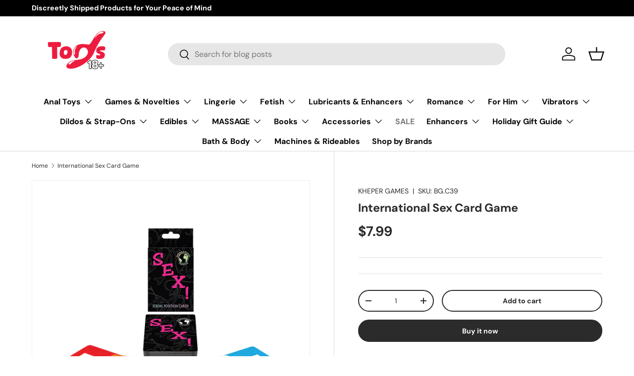

--- FILE ---
content_type: text/javascript; charset=utf-8
request_url: https://toys18plus.com/products/international-sex-card-game.js
body_size: 329
content:
{"id":6683591442571,"title":"International Sex Card Game","handle":"international-sex-card-game","description":"\u003cp\u003e\u003cspan data-mce-fragment=\"1\"\u003eEach SEX! The international card depicts either a foreplay activity or a sexual position, with the color indicating the level of intensity for the position.\u003c\/span\u003e\u003c\/p\u003e","published_at":"2021-12-01T14:52:27-05:00","created_at":"2021-12-01T14:52:26-05:00","vendor":"KHEPER GAMES","type":"","tags":["Card Games","Games","Games \u0026 Novelties"],"price":799,"price_min":799,"price_max":799,"available":true,"price_varies":false,"compare_at_price":null,"compare_at_price_min":0,"compare_at_price_max":0,"compare_at_price_varies":false,"variants":[{"id":39644262203531,"title":"Default Title","option1":"Default Title","option2":null,"option3":null,"sku":"BG.C39","requires_shipping":true,"taxable":true,"featured_image":null,"available":true,"name":"International Sex Card Game","public_title":null,"options":["Default Title"],"price":799,"weight":96,"compare_at_price":null,"inventory_management":"shopify","barcode":"825156107317","requires_selling_plan":false,"selling_plan_allocations":[]}],"images":["\/\/cdn.shopify.com\/s\/files\/1\/0552\/7683\/0859\/products\/KGBGC39.jpg?v=1638388348"],"featured_image":"\/\/cdn.shopify.com\/s\/files\/1\/0552\/7683\/0859\/products\/KGBGC39.jpg?v=1638388348","options":[{"name":"Title","position":1,"values":["Default Title"]}],"url":"\/products\/international-sex-card-game","media":[{"alt":null,"id":21105453891723,"position":1,"preview_image":{"aspect_ratio":1.0,"height":825,"width":825,"src":"https:\/\/cdn.shopify.com\/s\/files\/1\/0552\/7683\/0859\/products\/KGBGC39.jpg?v=1638388348"},"aspect_ratio":1.0,"height":825,"media_type":"image","src":"https:\/\/cdn.shopify.com\/s\/files\/1\/0552\/7683\/0859\/products\/KGBGC39.jpg?v=1638388348","width":825}],"requires_selling_plan":false,"selling_plan_groups":[]}